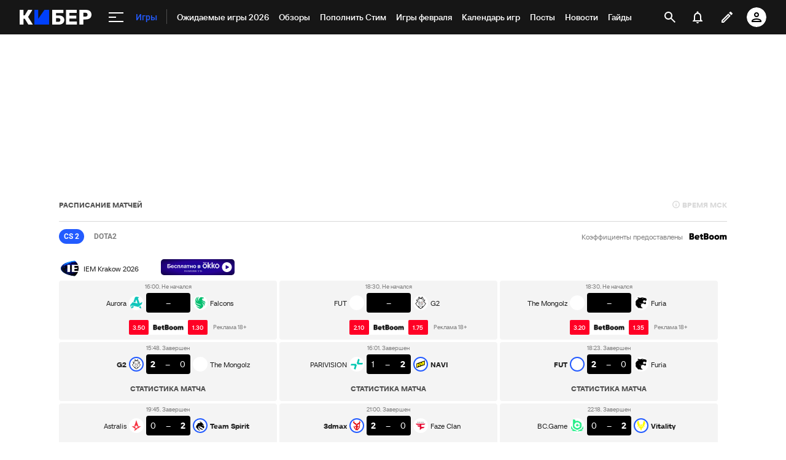

--- FILE ---
content_type: text/html; charset=utf-8
request_url: https://www.google.com/recaptcha/api2/anchor?ar=1&k=6LfctWkUAAAAAA0IBo4Q7wlWetU0jcVC7v5BXbFT&co=aHR0cHM6Ly9jeWJlci5zcG9ydHMucnU6NDQz&hl=en&v=N67nZn4AqZkNcbeMu4prBgzg&size=invisible&badge=inline&anchor-ms=20000&execute-ms=30000&cb=w29n6epbqy3i
body_size: 49490
content:
<!DOCTYPE HTML><html dir="ltr" lang="en"><head><meta http-equiv="Content-Type" content="text/html; charset=UTF-8">
<meta http-equiv="X-UA-Compatible" content="IE=edge">
<title>reCAPTCHA</title>
<style type="text/css">
/* cyrillic-ext */
@font-face {
  font-family: 'Roboto';
  font-style: normal;
  font-weight: 400;
  font-stretch: 100%;
  src: url(//fonts.gstatic.com/s/roboto/v48/KFO7CnqEu92Fr1ME7kSn66aGLdTylUAMa3GUBHMdazTgWw.woff2) format('woff2');
  unicode-range: U+0460-052F, U+1C80-1C8A, U+20B4, U+2DE0-2DFF, U+A640-A69F, U+FE2E-FE2F;
}
/* cyrillic */
@font-face {
  font-family: 'Roboto';
  font-style: normal;
  font-weight: 400;
  font-stretch: 100%;
  src: url(//fonts.gstatic.com/s/roboto/v48/KFO7CnqEu92Fr1ME7kSn66aGLdTylUAMa3iUBHMdazTgWw.woff2) format('woff2');
  unicode-range: U+0301, U+0400-045F, U+0490-0491, U+04B0-04B1, U+2116;
}
/* greek-ext */
@font-face {
  font-family: 'Roboto';
  font-style: normal;
  font-weight: 400;
  font-stretch: 100%;
  src: url(//fonts.gstatic.com/s/roboto/v48/KFO7CnqEu92Fr1ME7kSn66aGLdTylUAMa3CUBHMdazTgWw.woff2) format('woff2');
  unicode-range: U+1F00-1FFF;
}
/* greek */
@font-face {
  font-family: 'Roboto';
  font-style: normal;
  font-weight: 400;
  font-stretch: 100%;
  src: url(//fonts.gstatic.com/s/roboto/v48/KFO7CnqEu92Fr1ME7kSn66aGLdTylUAMa3-UBHMdazTgWw.woff2) format('woff2');
  unicode-range: U+0370-0377, U+037A-037F, U+0384-038A, U+038C, U+038E-03A1, U+03A3-03FF;
}
/* math */
@font-face {
  font-family: 'Roboto';
  font-style: normal;
  font-weight: 400;
  font-stretch: 100%;
  src: url(//fonts.gstatic.com/s/roboto/v48/KFO7CnqEu92Fr1ME7kSn66aGLdTylUAMawCUBHMdazTgWw.woff2) format('woff2');
  unicode-range: U+0302-0303, U+0305, U+0307-0308, U+0310, U+0312, U+0315, U+031A, U+0326-0327, U+032C, U+032F-0330, U+0332-0333, U+0338, U+033A, U+0346, U+034D, U+0391-03A1, U+03A3-03A9, U+03B1-03C9, U+03D1, U+03D5-03D6, U+03F0-03F1, U+03F4-03F5, U+2016-2017, U+2034-2038, U+203C, U+2040, U+2043, U+2047, U+2050, U+2057, U+205F, U+2070-2071, U+2074-208E, U+2090-209C, U+20D0-20DC, U+20E1, U+20E5-20EF, U+2100-2112, U+2114-2115, U+2117-2121, U+2123-214F, U+2190, U+2192, U+2194-21AE, U+21B0-21E5, U+21F1-21F2, U+21F4-2211, U+2213-2214, U+2216-22FF, U+2308-230B, U+2310, U+2319, U+231C-2321, U+2336-237A, U+237C, U+2395, U+239B-23B7, U+23D0, U+23DC-23E1, U+2474-2475, U+25AF, U+25B3, U+25B7, U+25BD, U+25C1, U+25CA, U+25CC, U+25FB, U+266D-266F, U+27C0-27FF, U+2900-2AFF, U+2B0E-2B11, U+2B30-2B4C, U+2BFE, U+3030, U+FF5B, U+FF5D, U+1D400-1D7FF, U+1EE00-1EEFF;
}
/* symbols */
@font-face {
  font-family: 'Roboto';
  font-style: normal;
  font-weight: 400;
  font-stretch: 100%;
  src: url(//fonts.gstatic.com/s/roboto/v48/KFO7CnqEu92Fr1ME7kSn66aGLdTylUAMaxKUBHMdazTgWw.woff2) format('woff2');
  unicode-range: U+0001-000C, U+000E-001F, U+007F-009F, U+20DD-20E0, U+20E2-20E4, U+2150-218F, U+2190, U+2192, U+2194-2199, U+21AF, U+21E6-21F0, U+21F3, U+2218-2219, U+2299, U+22C4-22C6, U+2300-243F, U+2440-244A, U+2460-24FF, U+25A0-27BF, U+2800-28FF, U+2921-2922, U+2981, U+29BF, U+29EB, U+2B00-2BFF, U+4DC0-4DFF, U+FFF9-FFFB, U+10140-1018E, U+10190-1019C, U+101A0, U+101D0-101FD, U+102E0-102FB, U+10E60-10E7E, U+1D2C0-1D2D3, U+1D2E0-1D37F, U+1F000-1F0FF, U+1F100-1F1AD, U+1F1E6-1F1FF, U+1F30D-1F30F, U+1F315, U+1F31C, U+1F31E, U+1F320-1F32C, U+1F336, U+1F378, U+1F37D, U+1F382, U+1F393-1F39F, U+1F3A7-1F3A8, U+1F3AC-1F3AF, U+1F3C2, U+1F3C4-1F3C6, U+1F3CA-1F3CE, U+1F3D4-1F3E0, U+1F3ED, U+1F3F1-1F3F3, U+1F3F5-1F3F7, U+1F408, U+1F415, U+1F41F, U+1F426, U+1F43F, U+1F441-1F442, U+1F444, U+1F446-1F449, U+1F44C-1F44E, U+1F453, U+1F46A, U+1F47D, U+1F4A3, U+1F4B0, U+1F4B3, U+1F4B9, U+1F4BB, U+1F4BF, U+1F4C8-1F4CB, U+1F4D6, U+1F4DA, U+1F4DF, U+1F4E3-1F4E6, U+1F4EA-1F4ED, U+1F4F7, U+1F4F9-1F4FB, U+1F4FD-1F4FE, U+1F503, U+1F507-1F50B, U+1F50D, U+1F512-1F513, U+1F53E-1F54A, U+1F54F-1F5FA, U+1F610, U+1F650-1F67F, U+1F687, U+1F68D, U+1F691, U+1F694, U+1F698, U+1F6AD, U+1F6B2, U+1F6B9-1F6BA, U+1F6BC, U+1F6C6-1F6CF, U+1F6D3-1F6D7, U+1F6E0-1F6EA, U+1F6F0-1F6F3, U+1F6F7-1F6FC, U+1F700-1F7FF, U+1F800-1F80B, U+1F810-1F847, U+1F850-1F859, U+1F860-1F887, U+1F890-1F8AD, U+1F8B0-1F8BB, U+1F8C0-1F8C1, U+1F900-1F90B, U+1F93B, U+1F946, U+1F984, U+1F996, U+1F9E9, U+1FA00-1FA6F, U+1FA70-1FA7C, U+1FA80-1FA89, U+1FA8F-1FAC6, U+1FACE-1FADC, U+1FADF-1FAE9, U+1FAF0-1FAF8, U+1FB00-1FBFF;
}
/* vietnamese */
@font-face {
  font-family: 'Roboto';
  font-style: normal;
  font-weight: 400;
  font-stretch: 100%;
  src: url(//fonts.gstatic.com/s/roboto/v48/KFO7CnqEu92Fr1ME7kSn66aGLdTylUAMa3OUBHMdazTgWw.woff2) format('woff2');
  unicode-range: U+0102-0103, U+0110-0111, U+0128-0129, U+0168-0169, U+01A0-01A1, U+01AF-01B0, U+0300-0301, U+0303-0304, U+0308-0309, U+0323, U+0329, U+1EA0-1EF9, U+20AB;
}
/* latin-ext */
@font-face {
  font-family: 'Roboto';
  font-style: normal;
  font-weight: 400;
  font-stretch: 100%;
  src: url(//fonts.gstatic.com/s/roboto/v48/KFO7CnqEu92Fr1ME7kSn66aGLdTylUAMa3KUBHMdazTgWw.woff2) format('woff2');
  unicode-range: U+0100-02BA, U+02BD-02C5, U+02C7-02CC, U+02CE-02D7, U+02DD-02FF, U+0304, U+0308, U+0329, U+1D00-1DBF, U+1E00-1E9F, U+1EF2-1EFF, U+2020, U+20A0-20AB, U+20AD-20C0, U+2113, U+2C60-2C7F, U+A720-A7FF;
}
/* latin */
@font-face {
  font-family: 'Roboto';
  font-style: normal;
  font-weight: 400;
  font-stretch: 100%;
  src: url(//fonts.gstatic.com/s/roboto/v48/KFO7CnqEu92Fr1ME7kSn66aGLdTylUAMa3yUBHMdazQ.woff2) format('woff2');
  unicode-range: U+0000-00FF, U+0131, U+0152-0153, U+02BB-02BC, U+02C6, U+02DA, U+02DC, U+0304, U+0308, U+0329, U+2000-206F, U+20AC, U+2122, U+2191, U+2193, U+2212, U+2215, U+FEFF, U+FFFD;
}
/* cyrillic-ext */
@font-face {
  font-family: 'Roboto';
  font-style: normal;
  font-weight: 500;
  font-stretch: 100%;
  src: url(//fonts.gstatic.com/s/roboto/v48/KFO7CnqEu92Fr1ME7kSn66aGLdTylUAMa3GUBHMdazTgWw.woff2) format('woff2');
  unicode-range: U+0460-052F, U+1C80-1C8A, U+20B4, U+2DE0-2DFF, U+A640-A69F, U+FE2E-FE2F;
}
/* cyrillic */
@font-face {
  font-family: 'Roboto';
  font-style: normal;
  font-weight: 500;
  font-stretch: 100%;
  src: url(//fonts.gstatic.com/s/roboto/v48/KFO7CnqEu92Fr1ME7kSn66aGLdTylUAMa3iUBHMdazTgWw.woff2) format('woff2');
  unicode-range: U+0301, U+0400-045F, U+0490-0491, U+04B0-04B1, U+2116;
}
/* greek-ext */
@font-face {
  font-family: 'Roboto';
  font-style: normal;
  font-weight: 500;
  font-stretch: 100%;
  src: url(//fonts.gstatic.com/s/roboto/v48/KFO7CnqEu92Fr1ME7kSn66aGLdTylUAMa3CUBHMdazTgWw.woff2) format('woff2');
  unicode-range: U+1F00-1FFF;
}
/* greek */
@font-face {
  font-family: 'Roboto';
  font-style: normal;
  font-weight: 500;
  font-stretch: 100%;
  src: url(//fonts.gstatic.com/s/roboto/v48/KFO7CnqEu92Fr1ME7kSn66aGLdTylUAMa3-UBHMdazTgWw.woff2) format('woff2');
  unicode-range: U+0370-0377, U+037A-037F, U+0384-038A, U+038C, U+038E-03A1, U+03A3-03FF;
}
/* math */
@font-face {
  font-family: 'Roboto';
  font-style: normal;
  font-weight: 500;
  font-stretch: 100%;
  src: url(//fonts.gstatic.com/s/roboto/v48/KFO7CnqEu92Fr1ME7kSn66aGLdTylUAMawCUBHMdazTgWw.woff2) format('woff2');
  unicode-range: U+0302-0303, U+0305, U+0307-0308, U+0310, U+0312, U+0315, U+031A, U+0326-0327, U+032C, U+032F-0330, U+0332-0333, U+0338, U+033A, U+0346, U+034D, U+0391-03A1, U+03A3-03A9, U+03B1-03C9, U+03D1, U+03D5-03D6, U+03F0-03F1, U+03F4-03F5, U+2016-2017, U+2034-2038, U+203C, U+2040, U+2043, U+2047, U+2050, U+2057, U+205F, U+2070-2071, U+2074-208E, U+2090-209C, U+20D0-20DC, U+20E1, U+20E5-20EF, U+2100-2112, U+2114-2115, U+2117-2121, U+2123-214F, U+2190, U+2192, U+2194-21AE, U+21B0-21E5, U+21F1-21F2, U+21F4-2211, U+2213-2214, U+2216-22FF, U+2308-230B, U+2310, U+2319, U+231C-2321, U+2336-237A, U+237C, U+2395, U+239B-23B7, U+23D0, U+23DC-23E1, U+2474-2475, U+25AF, U+25B3, U+25B7, U+25BD, U+25C1, U+25CA, U+25CC, U+25FB, U+266D-266F, U+27C0-27FF, U+2900-2AFF, U+2B0E-2B11, U+2B30-2B4C, U+2BFE, U+3030, U+FF5B, U+FF5D, U+1D400-1D7FF, U+1EE00-1EEFF;
}
/* symbols */
@font-face {
  font-family: 'Roboto';
  font-style: normal;
  font-weight: 500;
  font-stretch: 100%;
  src: url(//fonts.gstatic.com/s/roboto/v48/KFO7CnqEu92Fr1ME7kSn66aGLdTylUAMaxKUBHMdazTgWw.woff2) format('woff2');
  unicode-range: U+0001-000C, U+000E-001F, U+007F-009F, U+20DD-20E0, U+20E2-20E4, U+2150-218F, U+2190, U+2192, U+2194-2199, U+21AF, U+21E6-21F0, U+21F3, U+2218-2219, U+2299, U+22C4-22C6, U+2300-243F, U+2440-244A, U+2460-24FF, U+25A0-27BF, U+2800-28FF, U+2921-2922, U+2981, U+29BF, U+29EB, U+2B00-2BFF, U+4DC0-4DFF, U+FFF9-FFFB, U+10140-1018E, U+10190-1019C, U+101A0, U+101D0-101FD, U+102E0-102FB, U+10E60-10E7E, U+1D2C0-1D2D3, U+1D2E0-1D37F, U+1F000-1F0FF, U+1F100-1F1AD, U+1F1E6-1F1FF, U+1F30D-1F30F, U+1F315, U+1F31C, U+1F31E, U+1F320-1F32C, U+1F336, U+1F378, U+1F37D, U+1F382, U+1F393-1F39F, U+1F3A7-1F3A8, U+1F3AC-1F3AF, U+1F3C2, U+1F3C4-1F3C6, U+1F3CA-1F3CE, U+1F3D4-1F3E0, U+1F3ED, U+1F3F1-1F3F3, U+1F3F5-1F3F7, U+1F408, U+1F415, U+1F41F, U+1F426, U+1F43F, U+1F441-1F442, U+1F444, U+1F446-1F449, U+1F44C-1F44E, U+1F453, U+1F46A, U+1F47D, U+1F4A3, U+1F4B0, U+1F4B3, U+1F4B9, U+1F4BB, U+1F4BF, U+1F4C8-1F4CB, U+1F4D6, U+1F4DA, U+1F4DF, U+1F4E3-1F4E6, U+1F4EA-1F4ED, U+1F4F7, U+1F4F9-1F4FB, U+1F4FD-1F4FE, U+1F503, U+1F507-1F50B, U+1F50D, U+1F512-1F513, U+1F53E-1F54A, U+1F54F-1F5FA, U+1F610, U+1F650-1F67F, U+1F687, U+1F68D, U+1F691, U+1F694, U+1F698, U+1F6AD, U+1F6B2, U+1F6B9-1F6BA, U+1F6BC, U+1F6C6-1F6CF, U+1F6D3-1F6D7, U+1F6E0-1F6EA, U+1F6F0-1F6F3, U+1F6F7-1F6FC, U+1F700-1F7FF, U+1F800-1F80B, U+1F810-1F847, U+1F850-1F859, U+1F860-1F887, U+1F890-1F8AD, U+1F8B0-1F8BB, U+1F8C0-1F8C1, U+1F900-1F90B, U+1F93B, U+1F946, U+1F984, U+1F996, U+1F9E9, U+1FA00-1FA6F, U+1FA70-1FA7C, U+1FA80-1FA89, U+1FA8F-1FAC6, U+1FACE-1FADC, U+1FADF-1FAE9, U+1FAF0-1FAF8, U+1FB00-1FBFF;
}
/* vietnamese */
@font-face {
  font-family: 'Roboto';
  font-style: normal;
  font-weight: 500;
  font-stretch: 100%;
  src: url(//fonts.gstatic.com/s/roboto/v48/KFO7CnqEu92Fr1ME7kSn66aGLdTylUAMa3OUBHMdazTgWw.woff2) format('woff2');
  unicode-range: U+0102-0103, U+0110-0111, U+0128-0129, U+0168-0169, U+01A0-01A1, U+01AF-01B0, U+0300-0301, U+0303-0304, U+0308-0309, U+0323, U+0329, U+1EA0-1EF9, U+20AB;
}
/* latin-ext */
@font-face {
  font-family: 'Roboto';
  font-style: normal;
  font-weight: 500;
  font-stretch: 100%;
  src: url(//fonts.gstatic.com/s/roboto/v48/KFO7CnqEu92Fr1ME7kSn66aGLdTylUAMa3KUBHMdazTgWw.woff2) format('woff2');
  unicode-range: U+0100-02BA, U+02BD-02C5, U+02C7-02CC, U+02CE-02D7, U+02DD-02FF, U+0304, U+0308, U+0329, U+1D00-1DBF, U+1E00-1E9F, U+1EF2-1EFF, U+2020, U+20A0-20AB, U+20AD-20C0, U+2113, U+2C60-2C7F, U+A720-A7FF;
}
/* latin */
@font-face {
  font-family: 'Roboto';
  font-style: normal;
  font-weight: 500;
  font-stretch: 100%;
  src: url(//fonts.gstatic.com/s/roboto/v48/KFO7CnqEu92Fr1ME7kSn66aGLdTylUAMa3yUBHMdazQ.woff2) format('woff2');
  unicode-range: U+0000-00FF, U+0131, U+0152-0153, U+02BB-02BC, U+02C6, U+02DA, U+02DC, U+0304, U+0308, U+0329, U+2000-206F, U+20AC, U+2122, U+2191, U+2193, U+2212, U+2215, U+FEFF, U+FFFD;
}
/* cyrillic-ext */
@font-face {
  font-family: 'Roboto';
  font-style: normal;
  font-weight: 900;
  font-stretch: 100%;
  src: url(//fonts.gstatic.com/s/roboto/v48/KFO7CnqEu92Fr1ME7kSn66aGLdTylUAMa3GUBHMdazTgWw.woff2) format('woff2');
  unicode-range: U+0460-052F, U+1C80-1C8A, U+20B4, U+2DE0-2DFF, U+A640-A69F, U+FE2E-FE2F;
}
/* cyrillic */
@font-face {
  font-family: 'Roboto';
  font-style: normal;
  font-weight: 900;
  font-stretch: 100%;
  src: url(//fonts.gstatic.com/s/roboto/v48/KFO7CnqEu92Fr1ME7kSn66aGLdTylUAMa3iUBHMdazTgWw.woff2) format('woff2');
  unicode-range: U+0301, U+0400-045F, U+0490-0491, U+04B0-04B1, U+2116;
}
/* greek-ext */
@font-face {
  font-family: 'Roboto';
  font-style: normal;
  font-weight: 900;
  font-stretch: 100%;
  src: url(//fonts.gstatic.com/s/roboto/v48/KFO7CnqEu92Fr1ME7kSn66aGLdTylUAMa3CUBHMdazTgWw.woff2) format('woff2');
  unicode-range: U+1F00-1FFF;
}
/* greek */
@font-face {
  font-family: 'Roboto';
  font-style: normal;
  font-weight: 900;
  font-stretch: 100%;
  src: url(//fonts.gstatic.com/s/roboto/v48/KFO7CnqEu92Fr1ME7kSn66aGLdTylUAMa3-UBHMdazTgWw.woff2) format('woff2');
  unicode-range: U+0370-0377, U+037A-037F, U+0384-038A, U+038C, U+038E-03A1, U+03A3-03FF;
}
/* math */
@font-face {
  font-family: 'Roboto';
  font-style: normal;
  font-weight: 900;
  font-stretch: 100%;
  src: url(//fonts.gstatic.com/s/roboto/v48/KFO7CnqEu92Fr1ME7kSn66aGLdTylUAMawCUBHMdazTgWw.woff2) format('woff2');
  unicode-range: U+0302-0303, U+0305, U+0307-0308, U+0310, U+0312, U+0315, U+031A, U+0326-0327, U+032C, U+032F-0330, U+0332-0333, U+0338, U+033A, U+0346, U+034D, U+0391-03A1, U+03A3-03A9, U+03B1-03C9, U+03D1, U+03D5-03D6, U+03F0-03F1, U+03F4-03F5, U+2016-2017, U+2034-2038, U+203C, U+2040, U+2043, U+2047, U+2050, U+2057, U+205F, U+2070-2071, U+2074-208E, U+2090-209C, U+20D0-20DC, U+20E1, U+20E5-20EF, U+2100-2112, U+2114-2115, U+2117-2121, U+2123-214F, U+2190, U+2192, U+2194-21AE, U+21B0-21E5, U+21F1-21F2, U+21F4-2211, U+2213-2214, U+2216-22FF, U+2308-230B, U+2310, U+2319, U+231C-2321, U+2336-237A, U+237C, U+2395, U+239B-23B7, U+23D0, U+23DC-23E1, U+2474-2475, U+25AF, U+25B3, U+25B7, U+25BD, U+25C1, U+25CA, U+25CC, U+25FB, U+266D-266F, U+27C0-27FF, U+2900-2AFF, U+2B0E-2B11, U+2B30-2B4C, U+2BFE, U+3030, U+FF5B, U+FF5D, U+1D400-1D7FF, U+1EE00-1EEFF;
}
/* symbols */
@font-face {
  font-family: 'Roboto';
  font-style: normal;
  font-weight: 900;
  font-stretch: 100%;
  src: url(//fonts.gstatic.com/s/roboto/v48/KFO7CnqEu92Fr1ME7kSn66aGLdTylUAMaxKUBHMdazTgWw.woff2) format('woff2');
  unicode-range: U+0001-000C, U+000E-001F, U+007F-009F, U+20DD-20E0, U+20E2-20E4, U+2150-218F, U+2190, U+2192, U+2194-2199, U+21AF, U+21E6-21F0, U+21F3, U+2218-2219, U+2299, U+22C4-22C6, U+2300-243F, U+2440-244A, U+2460-24FF, U+25A0-27BF, U+2800-28FF, U+2921-2922, U+2981, U+29BF, U+29EB, U+2B00-2BFF, U+4DC0-4DFF, U+FFF9-FFFB, U+10140-1018E, U+10190-1019C, U+101A0, U+101D0-101FD, U+102E0-102FB, U+10E60-10E7E, U+1D2C0-1D2D3, U+1D2E0-1D37F, U+1F000-1F0FF, U+1F100-1F1AD, U+1F1E6-1F1FF, U+1F30D-1F30F, U+1F315, U+1F31C, U+1F31E, U+1F320-1F32C, U+1F336, U+1F378, U+1F37D, U+1F382, U+1F393-1F39F, U+1F3A7-1F3A8, U+1F3AC-1F3AF, U+1F3C2, U+1F3C4-1F3C6, U+1F3CA-1F3CE, U+1F3D4-1F3E0, U+1F3ED, U+1F3F1-1F3F3, U+1F3F5-1F3F7, U+1F408, U+1F415, U+1F41F, U+1F426, U+1F43F, U+1F441-1F442, U+1F444, U+1F446-1F449, U+1F44C-1F44E, U+1F453, U+1F46A, U+1F47D, U+1F4A3, U+1F4B0, U+1F4B3, U+1F4B9, U+1F4BB, U+1F4BF, U+1F4C8-1F4CB, U+1F4D6, U+1F4DA, U+1F4DF, U+1F4E3-1F4E6, U+1F4EA-1F4ED, U+1F4F7, U+1F4F9-1F4FB, U+1F4FD-1F4FE, U+1F503, U+1F507-1F50B, U+1F50D, U+1F512-1F513, U+1F53E-1F54A, U+1F54F-1F5FA, U+1F610, U+1F650-1F67F, U+1F687, U+1F68D, U+1F691, U+1F694, U+1F698, U+1F6AD, U+1F6B2, U+1F6B9-1F6BA, U+1F6BC, U+1F6C6-1F6CF, U+1F6D3-1F6D7, U+1F6E0-1F6EA, U+1F6F0-1F6F3, U+1F6F7-1F6FC, U+1F700-1F7FF, U+1F800-1F80B, U+1F810-1F847, U+1F850-1F859, U+1F860-1F887, U+1F890-1F8AD, U+1F8B0-1F8BB, U+1F8C0-1F8C1, U+1F900-1F90B, U+1F93B, U+1F946, U+1F984, U+1F996, U+1F9E9, U+1FA00-1FA6F, U+1FA70-1FA7C, U+1FA80-1FA89, U+1FA8F-1FAC6, U+1FACE-1FADC, U+1FADF-1FAE9, U+1FAF0-1FAF8, U+1FB00-1FBFF;
}
/* vietnamese */
@font-face {
  font-family: 'Roboto';
  font-style: normal;
  font-weight: 900;
  font-stretch: 100%;
  src: url(//fonts.gstatic.com/s/roboto/v48/KFO7CnqEu92Fr1ME7kSn66aGLdTylUAMa3OUBHMdazTgWw.woff2) format('woff2');
  unicode-range: U+0102-0103, U+0110-0111, U+0128-0129, U+0168-0169, U+01A0-01A1, U+01AF-01B0, U+0300-0301, U+0303-0304, U+0308-0309, U+0323, U+0329, U+1EA0-1EF9, U+20AB;
}
/* latin-ext */
@font-face {
  font-family: 'Roboto';
  font-style: normal;
  font-weight: 900;
  font-stretch: 100%;
  src: url(//fonts.gstatic.com/s/roboto/v48/KFO7CnqEu92Fr1ME7kSn66aGLdTylUAMa3KUBHMdazTgWw.woff2) format('woff2');
  unicode-range: U+0100-02BA, U+02BD-02C5, U+02C7-02CC, U+02CE-02D7, U+02DD-02FF, U+0304, U+0308, U+0329, U+1D00-1DBF, U+1E00-1E9F, U+1EF2-1EFF, U+2020, U+20A0-20AB, U+20AD-20C0, U+2113, U+2C60-2C7F, U+A720-A7FF;
}
/* latin */
@font-face {
  font-family: 'Roboto';
  font-style: normal;
  font-weight: 900;
  font-stretch: 100%;
  src: url(//fonts.gstatic.com/s/roboto/v48/KFO7CnqEu92Fr1ME7kSn66aGLdTylUAMa3yUBHMdazQ.woff2) format('woff2');
  unicode-range: U+0000-00FF, U+0131, U+0152-0153, U+02BB-02BC, U+02C6, U+02DA, U+02DC, U+0304, U+0308, U+0329, U+2000-206F, U+20AC, U+2122, U+2191, U+2193, U+2212, U+2215, U+FEFF, U+FFFD;
}

</style>
<link rel="stylesheet" type="text/css" href="https://www.gstatic.com/recaptcha/releases/N67nZn4AqZkNcbeMu4prBgzg/styles__ltr.css">
<script nonce="PM147Ej-Qs_Vb-MflqH3Lw" type="text/javascript">window['__recaptcha_api'] = 'https://www.google.com/recaptcha/api2/';</script>
<script type="text/javascript" src="https://www.gstatic.com/recaptcha/releases/N67nZn4AqZkNcbeMu4prBgzg/recaptcha__en.js" nonce="PM147Ej-Qs_Vb-MflqH3Lw">
      
    </script></head>
<body><div id="rc-anchor-alert" class="rc-anchor-alert"></div>
<input type="hidden" id="recaptcha-token" value="[base64]">
<script type="text/javascript" nonce="PM147Ej-Qs_Vb-MflqH3Lw">
      recaptcha.anchor.Main.init("[\x22ainput\x22,[\x22bgdata\x22,\x22\x22,\[base64]/[base64]/[base64]/[base64]/[base64]/[base64]/KGcoTywyNTMsTy5PKSxVRyhPLEMpKTpnKE8sMjUzLEMpLE8pKSxsKSksTykpfSxieT1mdW5jdGlvbihDLE8sdSxsKXtmb3IobD0odT1SKEMpLDApO08+MDtPLS0pbD1sPDw4fFooQyk7ZyhDLHUsbCl9LFVHPWZ1bmN0aW9uKEMsTyl7Qy5pLmxlbmd0aD4xMDQ/[base64]/[base64]/[base64]/[base64]/[base64]/[base64]/[base64]\\u003d\x22,\[base64]\\u003d\x22,\x22FMKnYw7DmMKlK13Cs8KtJMOBOWbDvsKHw7RSBcKXw5BSwprDoFVdw77Ct0DDsl/Ck8Kkw4nClCZaCsOCw447dQXCh8KJM3Q1w68qG8OPchd8QsOLwrl1VMKVw5HDnl/[base64]/wojDuiEZwrTCu27CuVLCvGFVwovCusK0w5PCqBMywrViw6xhJ8O5wr3Cg8OmwqDCocKseUMYwrPCmcKMbTnDqMObw5EDw4fDpsKEw4FEcFfDmMKqBxHCqMK3wppkeShRw6NGGcOTw4DCmcOqEUQ8wqUfZsO3wrZjGSh6w7h5Z0bDvMK5ayjDiHMkVsO/wqrCpsOfw6nDuMO3w55iw4nDgcK+wrhSw5/DssOHwp7CtcOjcgg3w7jCtMOhw4XDtCIPND9Ew4/DjcOrMG/DpE7DrsOoRVrCo8ODbMKUwp/[base64]/CusKMwogxGsKVSTLCjC/CqijCsgDDiWQlw5/DmcK4KjIew54tfMO9wrUqY8O5fFxnQMOIB8OFSMO7wqTCnGzCmUYuB8OXOwjCqsKxwpjDv2VXwqR9HsOcF8Ofw7HDvR5sw4HDr2BGw6DCmMKGwrDDrcO0wqPCnVzDsjhHw5/CrR/Co8KAG1YBw5nDpsKvPnbClMK9w4UWM0TDvnTCscK/wrLCmywbwrPCuhPCjsOxw54twp4Hw7/DoTkeFsKZw5zDj2gFBcOfZcKnJw7DisKScizCgcKSw5crwokzBwHCisOHwr0/R8ODwoo/a8OzW8OwPMOnCTZSw6oLwoFKw5HDs3vDuSDClsOfwpvCpMKFKsKHw5TCkgnDmcO3ZcOHXHAlCyw+OsKBwo3CiQIZw7HCuFfCsAfCvwVvwrfDnMK2w7dgDV89w4DCt0/DjMKDLXguw6VnccKBw7cWwpZhw5bDrxfCl2d0w6AQwoY7w4rDh8OlwoHDsMK4w4EPD8Kgw5bChi7DoMOHf0zCuyLCnsOLMwbCv8KDYlXCrMO9wokHCRdHwqTDuXFvZcObYcOqwrHClwXCu8KTdcOOw4zDuyd3OznCrx/CucKLwpJkworCocOGwpnDgRzDtsKMw6bChxZ4woHDpCDDg8KlKCU2XjvDv8OcXBfCrsKzwoUFw6HCq242w7lJw6bCtyHCnsOGw47DscOsM8KWM8ObHMOqOcKFw6l8YMOKw67DhUR0V8OjH8KlIsOeNcOvMljCksKOwokSaAbCowvDvcO0w6DClhQmwqV/wqnDpxjCnCB4w6PDjMK4w4zDsnspw6tLHMKRMMOOwoFFDMKkDm4Pw7nCqi7DscKCwq8UI8KWEyQwwq4MwqE1IRfDlhY1w48Xw4RTw6fDsXXCkGFHw67CkDESPkLCv112wobCrWTDgEnDg8KFSHIzw43CpSLDkh/[base64]/Dh8KSwobDgMKhecKAw7zCjxBNwptLwohPXDPDlgHDuBNfaxFSw5tZZMOqMsK2wqt5DMKIbMOsZwZOw7/CrsKLw4DDjUzDoRrDrXpCw4h+w4RHwqzCqQl6w5nCujwoC8K1wq5xw5HCjcKWw5h2wq4iOsKgdFHDhSpxDsKKIBMdwpvCvcOPbcOJPV4Cw7IJOcKtd8Kew4BAwqPCo8OUQnYWwrYnw7rCqjTCgcKnVMO/MGTDq8Kkw5gNw64+w7bCjn/DuUt6w7soKyfDiQAPGcKawqvDvlFAw7TCkcOeZUEsw6XDr8Oxw4vDo8OhYxxYwrMwwqnCsxoRFhXDuz/Cm8OJwrTClDRbOcKTGsKRw5rDlVTDrX/CoMKvLk1fw714JV3DrsOnb8OOw7/DhU3CvsKLw4wsbU5Mw7rCr8OAwrEFw7/[base64]/w7/[base64]/DhRXCo3UnSXvDiggqwqHCjigCPMO1IXFbcMKKwonDkcOIw5XDglgSZMK8BcKwEMOZw580JMKeAcOnwonDlkTCmsOjwolcwqrClj8YKCDCicOIw5krM08aw7BDw5kOSsKsw7rCkVITw6M6BgzDrcO/w4NPw4bDl8KgQ8K+YCNFLi1We8O8wrrCo8KObDVkwr0/w5PDocOvw5Udw5fDtyATw7nCtiLCoHrCt8K+woQNwr/Cj8Kfw68Hw4DDssOUw7fDgsO/[base64]/CpMKmw6g3CXDDqFIaUlsgw4E1w5hMwq7CtGXDk04zKybDjMOpUXfCjA3DjcKSIx7CmcK2wrfCpMKqCl92Zl4oOsKzw64CGFnCoF9Pw63CnRwLw6sNwqTCs8OfPcOywpLDgMK3KSrCocOBKMK4woNIwpDDnMKEG2/Dvkk/w6zClkJcVMO6exhRwpXCncOuwpbCj8KzOFvDuzsDCcK6KsOvNcKFw6lEKm7DjsOww4rCvMOVwrHCpcOVw5s4GcK4w4nDvcOPeBbCncOSIsO0w6Rnw4TCnsKQwo0kOsOTesO+wpwRwrfCuMK+VXTDv8Kbw5LDuXYlwoVGHMK8wrZXAFDDnMK/RXZ9w4TCt2BMwozDv0jCrx/DsSbCkHkpwrjDrcKgw4zChMO2wolzWsKqOsKOScKfJlzDssKPKCZvwpHDmn5DwqclIi1dIRECw7jCrcKZwqHCocKMw7NNw5sePjQXwoo9bhDClcOfw7fDiMKew7/[base64]/[base64]/woc+w6oTwqHDu0F6D8OcwojDqlJgw5xbGcK4wpDCgsOjwqx5F8KgJi5hwqDCo8K/dsK5fsKqNsKtwqUXw4bDl3QIw71yXgoQwpTDl8OVwobCsFB5R8OBw5TDi8K1TcOlPcOsBCExwqQWw5DCnsO8wpXCrcOcHcORwqVpwo8iYMOXwr7CpVkcYsOzOMOCw4x7B1DDj1bDq33Dj0rDssKRw7B7w5HDgcOXw594Nj/Cgh7Dnxgww7EtWXXCoHPCvMK1w71IB0Rxw7zCsMKpw6XDsMKDF3o7w4cOwopcDyYLO8KFVD3CqcOlw6jCicKjwpzDlcOAw6rCujfCs8OMPwTCmApNNkhZwqHDpcOGDMKWAMOrAT/[base64]/[base64]/[base64]/wr/DrcKNZMOmHTrCk8KFwofDgCzCnsOqPzLCo8KbIxh8wrIBw7nDvzPDr0LCjsOvwokeMQHDqVnCo8KwecKAVcOof8OCYS3DtCJswptHcsOMBzx0fRBBwoHClsKCDE3Dq8Okw6nDuMOUX0QRfmnDh8OSYMKCBiEoWWR6woHDmxFow63CucO/QQdrw5XCscKTw79IwpUEwpTCjgBjwrEmHh4Vw7TDhcKtw5bCn1/Dv0xZNMOme8K9wqTDlcKww6RpGyYjeB9OUMKYRcORKMOOIUvCksK5Z8K2MMKjwpjDnkDCqQAuZ3o/w5LCr8KTFA7DksKfLkDDq8KuQx7DuBPDnnHCqSHCvMKqw7IZw6XCiEFkfnzDi8OZcsK+wpF3dE/Cu8OiBWQGwr88N2E3F0Vtw4jCvcOlw5RAwr3ChsOfNcKUHsKsBgLDl8K9CMONGcO6wpRGBQfCkcOLR8OOecKqw7ESOmYlwq7Drk9wJcO0woLCi8KgwoR+w4PCphhYPxVLNMKGIsKfw6UUwrN+YsKrMmFywonCikzDqH/Cv8Kbw6bCiMKMwrJHw4d8OcO0w4bDhsO+cjrDqC4Uw7TCpFF4wqZtSMOrCcKPOCVQwqN3U8K5w6zCnsKLHcOHCMKdw7dLYU/CvsKeAsKlB8KxJXY2wpIcw7Q8W8O/[base64]/[base64]/JFBgVsKlwo/Dt0zChBHDj8KFw7AywqxiwpYfZsKracOrw6RmMAYTZGDCpFcba8OXwo1EwrrClMOmScKjwobCl8OVw5DCrsOeCMK8wodSf8OswoXCqcOOwr/[base64]/Dv8K2PzzCtcKyRE4Qw5rCh3TDoMOLa8KdRCLCh8KIw7jDuMKEwozDpmoUcn5XSMKsGF9hwrp4d8OYwrZJElt+w6/CjBkoBzBow7zDnMOBG8Oyw7Bow5Z3w4InwrPDpXBfCx95BR18LmnCh8OdGDRILA/DgH7DskbCncKKJQV+JU8qOcOHwo/DhHtcBx52w6rCjcOjbcO7wqciVMOJBVUSPwzCgsKjATrClyVJVsKjw6TDgsKIAcKbJsOpNA/DjsOXwobDhhHDln1vZMOzwqvCo8OZwqYaw6Q6w7PDnX/Dlg0uNMOmwqvDjsKQFAUnfsKjw6ZJwrHDvVbCpcO6SUcSw7EjwrZifsOaTwJMQMOnUcOnwqzCsDVRwpgGwo3DgkQZwqYFw6/CuMOuYsKxw53CtxtMw6QWayg7wrbDv8KHw7vCicKuZ3nCuTnCm8K/OxsqASLDucKiJsOJVyVrPg8FFH/CpsO2OX8oMnkrw7rDpi3CusKDw498w7vDu2ARwqgewqJZdUnDrcONI8O3wrvCmMKke8OCcMOwFjNeIgtPDDxxwprDp2/Ct34hOynDkMOzI13DmcOaemXCoF45DMKpRRHDi8KjwqPDsl4zVMKSIcOHw58Uwo/CjMKbehkcwrzCuMOwwoUUcQPCtcKmw4sJw6XCtsOQOMOkQzRKwojCh8OVw7FSwrPCs3TDnRondcKIwpobWEgkHcKRdMOuwozDmMKlw6LDvMKVw4Rzwp7Ct8OaAcOfA8KeQUHCssOVw7gfwotLwpw1ey/ChQHCtBx+AcOSNEXCm8KCNcOIHW7Dg8OdQcO8XFrCuMOpdADDqwrCrsOjFsKBBzLDm8KDd2MKdmx/UsOQGiUVw7xkW8K+wrxGw5PCn2cuwrLCkMKuw53DqsKHMMKteDxhGRUobhzDpcOjHh9XD8KYcVrCtsKJw7PDqWgww4TClMO0GzQswq9aFcKsY8K/BCjDhMKqwqg7SUzDj8OSbsKnwohsw4zDuBvCuUDDj1hAwqIuwrLDtsKqwrEsBV/DrcOowqLDkClzw4PDhcKfHMK+w5rDgjzDpsOiwrbCj8K9wqXDq8OwworDjH/DvsOaw41ORhdhwrjCs8OKw4/Dmy0FJD/Ch3RbX8KdE8Olw5rDsMKlwqxywp9iUMOqcRvDiQfDtnTDmMKVAMOlwqJpb8OYU8Omwp/Cv8O4RMOTRsKtw77Cl0U4PcOlRhrCjW7Dn1LDoEQmw7MOEFrDpcKiwrfDhMKuPsKiHMKmQ8OUPcOmOGNdwpUmAnB6wprCrMO5cCDDk8KUVcOywo04w6YpecOXwp7DmsKVHcOKIAzDmsK2Ey9IFFbCrRJLwq0lwrnDrcODa8KAZMKuwrZVwrs3F11AWCbDkcOhw5/DjsK5RUxnFsOKPgg6w4BoPXBjXcOrbMOHPCLCmTzCsgNNwp/Cm1PDpCzCskR2w6tfRTcdBcKddcOxPR1XfSBRDMK4wr/[base64]/CsSZCBgDCtsOCSMO/w6TCtcOpwqERWHHDmMKSw6vCtsKld8KcH1zCqVV1w7xgw7DCgcKJw4DClMKFQMKcw44vwrB2w5PClsOPR09sSCtqwoh2wrU1wq7Cu8KJw5jDjgXCvE/[base64]/K8Oiw6IcWcOSwqliw4vDvMOcFMOIwrYtF3wmwrtxESwQwpp2FMKJBxtuw6bDoMOuwq9vXcOqe8Kjw5LCrsKLwrghwpHDhsK4XMK/wqXDuTrCkCoUUMKeMAfCpWDClk4oR3PCucKywooUw4B3UsOQUXDCtMOjw4fCgcK4QEfDicOIwoNFwrBTFV5ZL8OcZUhNwpDCosK7bBQyYFBoBMKzZMOuGxLCkDdsU8KgJMK4ZH0Ewr/[base64]/Dq8OBYTgfHkMiHsKQRsKKQcOywolGbjHCojbCvgDDqsK9w6UnWRrDhMO/wojDosOLwpvCgMOlw7dlfsKwPBQow4nCssOxWy3CuEQvRcKAJmfDmsKXwpBDMcKcwrpBw7zDlsOsUzhqw53Co8KFHV0Rw7rDhgHDlmDCtsOGFsOLJy8fw7XCuzjDshbDsTIxw6l5a8O6wrHDgUxYwqc/wqslY8OFwpkzMX/DpXvDt8KpwpF+DsKsw5AHw4FkwqlFw51EwrEqw6vCksKRF3PDiX1fw5QHwrnDrXHDslBgw5NZwrh3w5MNwpnCpQlyccOyfcObw77Do8OAw6tgwrvDlcOkworDtGkmw6Y3w5/DvAjCgl3DtEPCpkLChcOMw6fDv8OSHiBUwrE8w7/DtUzCjMKuwrHDvQRGAWDDu8KiZFgYIsKgdRsMwqzDuiXCncKhPm/CvcOEBsOKw5/CmMOYwpTDlcKQwq/ConJuwp07GcKEw4Q0wrdbwr7DoQ/[base64]/[base64]/CnFbCmhBJbkrCo0DCtEnCocOkOR3DvsK2w4bDg2JNw6d0w4DCqDzCuMKiHcOiw5bDk8OowoHCtRJHw4rDhQVWw7zCi8ODw47CuFBxwqfDtlXDvsKzMcO5w4fDomo8wrt1VE/[base64]/DhWXCq8OMw77Du8O4w49jfU45wrjCnGzDqcKEYVxaS8OxQStPw7vDoMOcw4XDj3N8wrMlw5BIwrrDoMK8JEkqw7rDocKvXsOXwoljf3DCnsOhDQ8ww61nSMKzwpbDrQDCoUTCs8O9GXbDjsOxw5/Du8O5S03CkMOLw4ZYZkDCjMKtwpRRw4TCo1Z+E1nDtATChcO4dS/CssKCEn97BcO0L8KBFMOCwosNw4/Cly4qA8KsE8O+L8ObBMOrcWbCrBrCglvDt8K2DMOsZcKfw5ZpU8KcVcKvw6sqwo5jWEwZVsKYbArClcOjwqLDuMOUwrjCmsOgOMKFX8OhfsOWIcOXwo5awr/CuSnCsUJBYWjDscOSYETCuSMFVnrDtW8Gwq4zC8Kkc13CozN/w6Eqwq/DpSLDoMOkwqh/[base64]/DnyjChsOTDQhxSMKTwoF1wo7DrXtkw6sEwqtMO8Orw5ATcn3DmcKswp46woYURMKcIcKtwoNbwpohw4tFwrPCkwjDqsKReVbDuAF6w5HDsMO8w6hRJj3DosKEw4g2wr5ARx/Cs2lywoTCsUMHwqEcw77CvA3DisKxcScPwp4Wwp0qYsOkw5wCw5bDisOoIB43fWZTWzImIm/DlMOVLVdQw6XDs8Ojw7DClMOkw6xfw4HCoMKyw5zChcOzUXtnwqI0NsOLw5vCiyvDhMO1wrEbw4JvRsOFF8KUN0/DhcKzw4DDpmEfMgYGw71rSsK3wqDDu8KlfjMkw5Bwf8KBeFnDvMOHwqpFRMK4e1PDn8OKWMKsKlABQMKGCyUkAgwQw5TDqMOcP8KPwpBcbDvCpH7CgcOnSwQ+wrU5BcKkLTDDgcKLel5qw7PDmcKUAEx3NMKywpdrNAd6BMK/Zw3CqGrDkhJSR0DDqi8bwp9WwrkxdwUCWgjDl8O0w7FhUMOKHjJHc8KrVXJhwplWwp/DimwCQyzDgRLDmsKYPMKowrHCoXp3OcO0woNPVcKvKA7DoFskFlMOJH/CrsOow5vDvsKmwqnDqsOWe8KrXU4ow6nCnWlDwqAxRcKkRHLCgMK9wqjChcOBw73Dl8O3L8KJI8Osw57CvQvCrsKDwrF8PlBWwqzDq8OmS8KGF8K6HMKdwrYGVmYWQRxsZUXDmi3Cn0/[base64]/Dm1w7HzbDr3TDtRRlQV7ChMOfw6bDmsK5wpzCrUkLw7TCu8K2wrIcPcOEe8Kow4tGw4pbw63DisO9wrkAAlxuc8KkVTxMw5l3wp9xbyRTcAvCt3HCgMKOwrx/PjoRwpXCssOJw4Uxw7LCg8OpwqUhbsOob3vDjjQhUVHDqGvDpsObw7lSw6VSO3FIwqTCngU4dHRGOsOAw6LDlBzDoMO3AsO5JzNfWXzCrGjCr8Ouw77CqHfCrcK6E8KIw5sSw7rDuMO8w61YM8OTBcO+w6bClBFvXT/CnH3Cu2HDlMOMYMOpIwEfw7JPIGjCm8KJEcKOw4kqw7oEw5FCwqzDtcKSwpHDu1QeN3fDhcOtw63DrMKOwpzDpi1Ewr5Jw5nDu3jCocKCWsOkwqHCnMOdQsOUDiUdKsKqwpTDlALDoMO7asK0w5RRwqkdwpnDnMOPw6jCg1nCjMKgacKTwo/Cp8OTS8KDw41yw5Ivw49tMMKAw5hpwq4WRFLCoWrDq8OfF8O1w6nDrlPDuBJ3S1jDmcOnw6jDgcOYw5jCj8OwwrrCsWbChnJiw5JOw6jCrsK0woPCp8KJwozCpzXCo8OwA2o6MitCwrXDoT/CisKaSsOUPMOgw4LDjcOhEsKqw6PCm1HDmsOnYcOxJTDDv1IHwr5xwp90bMOrwrnCsQ0lwoUMDDFiwqvCuW3DicK0bMORw73DlQYBUgTDqRcWdwzDmA93w7sidcKfw7NqYsKFwrEWwrE4NsK7A8Kgw6TDtsKSwo8wI3vCkG7ClXJ/YG1mw5kUwprCvMOFw4czb8Oyw6zCkRrCnCfDiQbCrsK/wqA9w7TDosOQMsOYU8OKwqM9wpY9NB3Dl8O4wrvCu8KYFXnCusKhwrbDrS4ew6EDw5UHw5FXF1NHw5nCmsK+VCV5w4pWd2tFKsKRc8OYwqgRVXbDo8O/SnHChnokA8O5JWbCvcOhBcKtdD1gTGrDisKkZ1Rfw7HCoCjCssOhPy/DlcKLKF5xw5ZBwrMJw6pOw79ZTsOgCXHDlMKFFMOvLHZNwpPCiFTCrMOkwoxpw5omIcOowrVxwqNWworDg8K1wqcOKCB4wqjClsOgZcORQFHDgHVQw6HCm8K2w6hACiZuwobDhMO8VUt8wqDDp8KjbcOlw5fDnjtUYEXCoMO1KMOvw5XCoTXDl8OZwp7CscKUTW1/bsK5w4sowoPCusKRwqDCpi/Dn8Kqwrcpa8OewqpgKMKYwpJtNMKuBMOfwoJONcOgfcOQw5PCnkEAwrRLwpNxw7UwFsOHwolBw7BewrZBwpvCqMKWwrt2EyzDtsOKw6hUUMK4w4dGwqI7w7vCqGLCmmFywq/DqMOqw6how4QjLsKCZcOjw6zCkybCukTDi1vDnMKuUsOTT8KeJcKKKcOAw49/w5XCoMKmw4rCqcOCwpvDksKOTgIFw6h7fcOaHTDDhMKURlfDp0QwVcKlO8OGbsKrw6Erw4Atw6Z9w6MvOAYCNxvCqX8MwrvDisKkcATDlQHDkMO4wpB+wpbCg3/CrMOETMKHYTgVBcKSeMKzImLDrkrDrQtMQ8K8w6/DtMOUwpTDilHDgMO6w5fCul3CtwRtw5sjw7wxwoE1w7XDhcKEw4zDisOVwrF8XzEAN2XDuMOOwogTXsKLZTgrw7I6wqTDj8Opwr5Bw6ZawqjDlcOdw77CosKJwpYTJV/DvnHCthoGw50Gw6M/w7XDhUQywoUBScO/TMORwqPClyRqWsKuBMK1w4V7woBpw5Iow4rDnVk4wp1nHzplFcK3fcKDwqLCtGUAA8KdHW1GeVdTLkUzw7/[base64]/CucOmcyLCncOnGlPDmjbDgV97McKMw6p9w7fDpHTDtsOpwrHDm8Kfd8Opwq5mwp3DgMOZwp1Uw5bCtsKtT8OkwpcVHcOIIAQrwqLCvcKzwoE2LXvDgmLCtDcUXAlbwovCvcOqwoHDtsKcT8KNw5fDvhE+OMKOwpxIwqDCrMKSCB/[base64]/DhmXCmRFAI8OnwpcgOsK1TEbCsilWw6nCp8ONH8KHwr3DhmnDvcOrRjvCkT3CrcOiH8ObfsOKwq7DvsO6e8Orwq/DmMKSw4PCjhPCvsOBJXR7SmDCpk53woBjw6cyw4fDoHBQIcKtS8O2DMO4wqYrRsObwofCpsKuASXDo8K2w5lCKMKYJUtCwpN/[base64]/DrsOCwokKT2rDvMOLE3bCqsKnSlvDj8OCwoE2wpfDtFfCiiFDw4xjDMOiwoAcwq5kD8KiIEwoRE8WaMOFYGYXUMO+w6NRDw/DkGLDpDgnAG8Hw6fDsMO7VsOAw5k9BcKbwrZ1KBrCtxXCuEhQw6wyw6zCtB7CjsKaw6LDmiLCg0vCqRUQIcOtUMOmwogjV2jDtMKuFMKsw4HCnB0MwpXDjsKrVS5+wrwDWsKyw5J9w5/CpyzDl2/DqUrDrzwiw4FHKTrCqUrDp8Opw4hWam/DmMKEbkUKwpXDoMOVw5XDii5nVcKowpJNw5AbNcOtAMO1X8Oqw4BMDsKdXcKWaMKnw5zCqMKoHhNIbWN4Ch0nwpt+woDCh8K2PsOJFhDDlsKcPF96BMKCAsOow7fDtcOHVgAhw7jCngrCmHbCssOZw5vCqgtHw4MbBwLCh1jDp8KEwotTDhZ7eT/CmwTCkA3CisOYW8KLw4HDkjYqwrzDlMKgV8KaSMKowo5rPsONM10ZCsOswpRvEwFeWMOkw5ESSjhjw6PCpRVHw6bCqcKWTcOGFlzDq1IVf0zDsAJhXcOnXMKADMO/[base64]/M3kNZDx+fH/Cu24sSVwCw4TDk8KMHcKNIiUdw7jDiFTDsQvCgcOGw7bCi0MQMsKww6gsVsKOWDTChVDDs8KawoZ4wpnDhFzCiMKLfGMvw7zDnMOmT8OCEsOGw4HDphbDrjMwSUnDvsOLwoTDlsOyB2/Dl8O8wo7Dt0RZZVbCscO+AMKIIGrDgMOoKcOnD3LDpcOuAsKLXC3DhMKAMMOBwq10w71Hw6XCmMOvHcKawo8nw45fLk/CscKuT8K6wq7CjMO0wqhPw6nCs8OPVUc/wp3DosOmwq9xw5fDnMKLw6QbwoLCnXvDunVCDBtQw4kCw6zCvnHCoGfClV5VNkkESsKZQsO3wonDlzrDuRLDncO9Y1t/[base64]/[base64]/[base64]/CiMKIL8OdP0rCnSHDjcKWwrXDmFg2dnM7wpINwqQpw7HCkFvDo8Kyw6/[base64]/[base64]/CisObKMKtRTAVY8OcwoDCk8OAw77ClMOFwqoNCDzDqRUcw4cUZcONwoDDjWrDoMKkwrcew6jCp8KSVCfDoMKRw4/Dr0UmMm3Dl8O5wqRZWz4GMsOCw67Cl8ODDSMOwrDCqMOsw6HCt8Klw5gcBsOvOsO/w54Qw7TDtWxpaT9uG8OHeX/Ct8Odd39ow43CkcKEw54OFCPCoh7CrcOQCMOBby3Cvxlaw4YEHV3DhMOTGsK1LEJhSMKnFXF/wocew77ChsOxYxDCoXR9w4PDgsORwrxBwpnDg8OfwoHDk0LDoGdrwqbCuMOkwqAnA0FHw7Bxw5oTw5vCoXsfbQLCtXjDmWtpDABsGcKrXj0vwoZqa1l2QCXCjgMkwpLDs8Kiw4AsPBHDklAHwpIaw5zCtyBpUcKWMTR/[base64]/Ch3jCgMKIwqM6wrMZIxZmZ8K6w4ATwqYwwocpKiBAX8ODwoNjw5fCgMOOcsOcUF9ZUMKtD1c8LwPDg8KPZMOAB8OQBsKMw6rCqcO+w5I0w4Z/[base64]/[base64]/YxIkw5jDjg8Sw6PDpwLDjA5HYGjChMOofx3DiMODH8OVwqYxwr/DgGdTwpY8w6F4w77Cu8OfamDCjsKSw4jDmjvDrsOYw5TDgMO3c8KPw6DCtAw2McO5w6tDG3ohwoHDgSfDmwQHFmrDlxHCmmoAL8OIUj0Uwqs5w40MwpnCsRHDsybCtcOSO21WVcKsXz/Dll0RDFc0wo3DhsKwKjB4ScO6SsKEw41gw43DmMOFwqdKNjtKOVhHBsOoMcKyVcO2MR7Dn3jDvnPCqAJDBzIDwrZ+HyTDj0IONsKQwqcQSsKuw6Fgwo5Hw4PCusK4wrrDrBrDh1LCvzJzw6tVwqLDr8OAwozCpjUpwrnDqmbCl8Ktw4IZw7bClWLCtSxKUygmJw/DksO0wosOwpfDvhTCo8Kew5scwpDDjMK9GMOEMMO1SWfCv2wOwrTCnsKmwoPCmMOvEMOteyczwrEgPljDsMKwwoJqw7rDrk/DkFHDnsOZJcOrw7srw7JKBRPCkkXCnBATcRLCgiXDiMKSXRrDlVtaw67CvMOWw7bCsm56w4ZhCkrCpwVxw5PDgcOnIMOybwEpAUvCmBXCqcO7wovDjMO1wp/DmMOLwpFcw4XCtMOkUDgPwpFnwpPCkl7DscOaw6JSQsK6w689B8KSw4pMw4gpDV/[base64]/DvT3Dh8Ocw53DvSjCtFwOWmQEw4FHcsOgNMKVwpxuw6c7wpLCjsOZw6Mmw4fDuWo+w5lMacKvJwvDrCVnw59cwqZbaQDDgCQLwrQ3QMOlwoxfF8OfwqMsw6RbccKabl8eKcKzMcKKQ3YMw4B/R3vDvcO3JcK/w7/CiTzCpj7CqsOiw4nCm0dIWcK7w6/CosO+MMOvw6lVw5zDhcOxW8KBTcOnw6/[base64]/[base64]/ZyDDixZBw5/DuUQfwqTCu8Oow6jCpCrCiQnCr1d3dxwSw7fCpSMdwo7Cv8ORwozCq1QowrpaSBPCjRV6wpXDj8OtMAvCmcOBWC3CvEXCgsOYw7XCrcKewo3DvMOBTX3ChsKpYB0qOsK6wovDmTwacn8WUcKnKsKWTCLCpVTCucO5fQ7CgMK9OcKlJ8KMwoY/NsOjWcKeNx1XSMKcwoRmZHLDk8OEV8OaMcOzd0PDucOKwofDssOwOSTDjg9nwpUxwrbDjMObwrQKw74Uw7nCo8Otw6IYw7wiwpdYw5LCm8Obwo3Ch1XDkMOKfgPCvWjDpQPDtS3Cj8OBDsK6DMOtw5fCksKwWg/CssOEwqAickfCp8O5esKlAsOxRsOaQ2DCjSjDtSfDlQEYIE49d3ksw5I9w4HCmybDo8KvXkcuPy3Du8KLw6dww7NHSSLChMOjwoLDgcO2w5TCgzfDssOzwrA+wr7DgcKAw5hENyHDrMObZMK/PcKDFsOmIMKOcsOeLgV8Pj/CqGjDgcOcRGDDusKFw4zCnMK2wqbCtT/CoT8Bw6bCm24QXizCpmc0w7LDuTzDlBk3RwvDiVslCsKnw60iJlfDvcOtIsOgw4DCkMKVwqrCrMOjwpMcwqF5wpXCrR0EMmkNGsKwwrlAw49BwoMhwoDCvcOdBsKuesOWdnJiUkoywp12CMKjIcOoU8Opw5sEw7sMw5nCvDRzdsOmw6bDqMO7wptBwp/CqFrDlMO3VcKzJhgbL1vCjMK2w7PDi8Kowr3CqhDDvWY/wr04f8Ojwr/DoDrDs8Kxb8KHWB/DvMOSYWBFwr/DrsOwGGbCsSoUwq3DvEYkLlV4OEFnw6dCWD5Kw53CmBBSW0DDhQTCpMOYw7l1w7jDj8K0AMKHw4VPwrjCp0Uzwr3DqnjDij9/w4o8w59UYMK9SsOacMK7wq5Mw5HCjUl8wpvDiRB0w6Aywo5BD8O4w7krO8KqPsOpwp9jKMK1IW/DtSHCjMKbw7FhA8O6w5zDnk3DvcObUcO7JMOFwoItDxt5w6V3w7TCj8OYwpB6w4huMGUsFA7CoMKBVcKEw6vCm8Kew5N1wpUkJMKOA1LCnMKgw4/CgsKdwrY9acOBBWjClcO0wqrDhTIjOcK8cHfDtXDCtsKvPkc1woUdV8OWw4rCo1cxVFJowpPCkFbDksKIw5bCoQjCn8OfMi7DpGUFw7ZZw7XCnVHDmcOawo7CpMK3cwYNA8O8XF0ow47DucOJdSQ0w6IVw6/CusOaXwUzWsOTw6YjDsKQYy8JwprClsOdwoJCc8O/[base64]/Dvhknw4c5w7vCmXrDg38Tw4TDlTTCgkQ3TcKoJjTDuikmZsOaCjFhXcKlO8KuUSHCoy7DpcO/[base64]/wqHDtCDChMOtPyfDg8KQZ0VEwqbDlsKew6A4wp7CgyzCpMO7w7lKwrXCqcK5PcKzw44+ZVhSVmrDhMKHRsOQwrzChCvDm8Kaw7zDoMK/wqbDhnY/KDLDj1XChlJbWFV4w7EmWsKMSgtqw6XDu0vDhHbCrcKBKsKIwqcWe8OXwqfCrkbDhncGwrLCrMOifm9Ww4/Cjn9EUcKSJE7DmsORJ8OGwqs9wqk7w5k8woTCrGHCm8Kzw717w4vCh8KPwpRPcxvCiwXClcOHw4NDw5LCpWLCu8Omwo/Cpwd/dMK6wrFTw685w6FsYX3Du1B1fQjCmcOYwrzCrV5Gwrkxw7kqwq/[base64]/CmMOfw4Zswp7DkcOhd8KYwpHCp2rCiklMwqrDmMOjw5/DonzDgMO+wrnCgcKDCcKcFsKoasOFwrnDtsOWE8KFw6/ClMOLwp8qXBDDtXnDuh9sw5BxUMKVwq58G8Orw6g2MMKkOMOowr0swrlhVifCk8KvYhbDjR/[base64]/[base64]/ChEITwqBmUcKwwqDDr8OXHWMow4vDlF/Cv8OIHg/DvMOdwrbDrMOuwrPDmz7Dp8K5w53DhU4gAmwubj4rLsKmIHEyQChaNCPCkDDDoERQw6/DowI8esOewpocwqLChwrDhhPDgcKGwrQhDXUsbMO4GwTDhMOxLx/DgcOxw5FOwrwENMOswpBMA8OwTgZRQsOEwrnDvigiw5fCigvDr0vClW/DjsONwq98w4jCkwHDoiRow4AOwqfCucONwocANVTDu8KiVwNpa1lhwrAqHV/CoMOudsKuB1liwqdOwptUFsK5SsOXw5nDosOGw4/CvCMEc8KyHF7CvERNDSkYwpVCY30JTsKsFjplZVsTZmscYDwdL8OkAi9TwoHDmnTDk8Okw6hRw7DCpz/CvXAsYMKqwoTDhEkHEsOjKXnCmcOHwrkhw67Cmk0uwoHCrsOEw4zCo8KCJ8KewqzCm1hiSsKfwoxUwpJYwrt7FhQ8I2deB8KGwrzCtsK+VMK3w7DCsSkdwr7Cl14xw6hYwpk0wqACCcOJacKwwpwbMMOhwpMYW2RtwpIyUmsVw7FbA8K9wq/DlDrDtsOVwr7Co2vCon/[base64]/Dm0Yhw4PDh3Iien1SwqREdsK0wr/CjEXDlEbDvsK7w7MMwqpgVcOtw53CuX8tw4x7eUNDwrAZFiwhFHEywrM1DsKGN8OaIn0AA8OwUhXDr2HDkXLCicOswo3Dt8O7wqJzwrQtc8ObfcO8OwR2wpp0woN2ITbDjsOWMERTwoLDkEHCnBfCl0/[base64]/YsKISCE5wonDtcOUwpwXU8OaaiPCp8KTw6XDsAFsasKrwrNMwqx/w6rDsl5DFsKNwqczBcK7wpUtbW10wqnDo8KOHcKkwo3DsMKQesK9AjDCisO6wpx/w4fDpMO/wrPCqsKeXcOCUQMnw5JMb8OQXsOUcSkowpkiGwPDrA4yDEgpw7nCqMKiw75RwpTDk8OhfCrCqT7CgMKWC8Ovw6rCpGvCr8OHD8OXXMO4RXBdw7h4GcOMCsO1bMK5w7zCvXLDpMK9w4hpK8O+HR/[base64]/IMKsdcKbdnBOHzbDhsKiwqDCscKzcsO/wq/[base64]/[base64]/RcOnf8K9GsO0wrslwozCpEALGsKwR8KRw7/CvMO1wq3DvsKMLcK1w7LDnMKQwpHCrMK7wrsZwoFNEy46B8O2w63DmcKrQUZeAgEew6B/CxjCiMOYJ8ODw7HChsOowrrDu8OhAcOrHgDDpsKJLsOIRBPCsMKRwoYnwrLDncORw7PCmxDCjnrDtMKUQznDlmbDlhVZwoXCp8Onw4wowrDCtsKrO8K6wq/[base64]/DjMOZwo7CisOiw5vDm13CuzkacUdRK8KOAV/DuSk5wqnCocOaLcONwp0DBMOUwrnDrMKnw44/wozDgMOTw6/CrsK3XsKWPxTCjcKOwo/CmyLDryvDssKuwr3DvxhQwqY0wqp+wr/DicOUIwpYSCDDqMK6BhfCncK2w57DgEkaw4DDuEvDosK1wrDCo2zCrgE4BAAjwonDqUnCqmVCZMOlwocgAQjDtBFXQsK+w6/DqWZkwqvCosOSVhnCkk3Dp8KSfsOzamXDnsOtDTNEZD4EfkAAwo/[base64]/DuBFTw47DjsK1RybDvMKVw63DoxDDk2XCscKiwoLCt8Kowpk+ZsOzwrbCi2TCuwTCm3fCsH88wq1UwrHCkEjDgUEdA8KOPMKQwoNzwqNeSj7DqyU/[base64]/[base64]/DusOewpslBcODw4XCpV1ow6JTw6zCn8O7SsOFGzPCjMOwVUTDrnU3wr/[base64]/[base64]/CusOkwqrDrcK7PcKBSCTCvMOxcMKoERERB0hxaw3ClGJfw5nCnnfDuTXDgMOuC8OaXEoZd0XDoMKOw496XnvCpsO/[base64]/w5PChcKyG8KgPWLCkMK1wp7Dp8KKbsOLKcOVw5xRwrYITlsRw4vClsOGw5rDh2rDo8Olw5Alw6XDjkXCkRN6IcOSwrDCiD9KNVzCnEA8IcK0IcK/WcKaEQnDnxJewrfCmsO9GlHComo0ZsK1JMKDw78WT3zDphJLwrPCoTdbwpvDlQkYU8Kmc8OjBCLCrMO2wrrCt3jDmn0MPMOxw5/Dv8OWDDHDlsKTL8OHw7UrRkfDu18zw4jDiVlWw416wqxZwqXDqMKcwqfCq1A5wo3DsXgwG8KIOQI6d8O5BEpgwphAw682CgzDlVnCu8K3w58dw5LDgcOZw4xUw4Uhw65EwpXDqMOOcsOAHxlIPwfClsONwpsdwr7DjsKnwpI4TDETRFcYw6RWSsO2w7wvfMK/MSh8wqTCmsOow73DjmhiwqwzwprDljLDkDp2dMKdw6jDkcKEwpd/KiPDmQ3Dh8KXwrRowqEdw4VcwoEawr8bZxLClSNYXhcwM8OQbEPDlsOPCXDCuXE3AXRww6I3wpDCoAFYwqoQF2bDqCNrw6nCnhhSwrPCinzDkQhbO8OXwr/CoVktwp3CqVNPw6wYIsK7S8O5ZsKKP8KRJcKSJmVQwqBzwrvDlRd6Tw0owrvCrcOrPTREwqrCv04EwpNsw7DDjTbCrXLDt1vDm8OLF8Ktw4Ngw5EUw7o6fMO/wonCng5eM8OTLVfDp3PCkcOeTzTCsSFjclBmTMKILDUzwow1wo7DkXpRwrnDoMKyw5vDgAttDMKqwrzDj8OWwrt/wo0dAk4XdwbCgFjDownDj2XCq8K8NcK8wp/CtwrCmGENw78eL8KJC3PCmsKCwqXCk8KtasK7fRw0wpVjwoAuw5l5w4IYR8KwVF8bEW0nOcOpSATCqsKtwrdaw6LDjVNXw7wFw7oUwrNTC197PRxrP8OWJAXCrXnDo8OlSHVzwo7Dt8OQw6cgwpvDpGQUSSsXw6/CksKbCcKkI8KGw7N7bxbCpx3DjD0\\u003d\x22],null,[\x22conf\x22,null,\x226LfctWkUAAAAAA0IBo4Q7wlWetU0jcVC7v5BXbFT\x22,0,null,null,null,0,[21,125,63,73,95,87,41,43,42,83,102,105,109,121],[7059694,537],0,null,null,null,null,0,null,0,null,700,1,null,0,\[base64]/76lBhmnigkZhAoZnOKMAhnM8xEZ\x22,0,0,null,null,1,null,0,1,null,null,null,0],\x22https://cyber.sports.ru:443\x22,null,[3,1,3],null,null,null,0,3600,[\x22https://www.google.com/intl/en/policies/privacy/\x22,\x22https://www.google.com/intl/en/policies/terms/\x22],\x22ekIBp8gl/Wb9w4rdjkZKlYutlUEd9rwwyeMTazh3nAw\\u003d\x22,0,0,null,1,1769917518070,0,0,[225,232],null,[184,206,9,51],\x22RC-kOXH33crzBUe1A\x22,null,null,null,null,null,\x220dAFcWeA5Tu7vIfl-gg1zDI3EX11Yvm3kcJ_uZ4NU9s9P2wem9VGSN27crFjdy05hO61QGk1DWxfo6oWmoK0lQi4tiR-uKXC45iQ\x22,1770000317893]");
    </script></body></html>